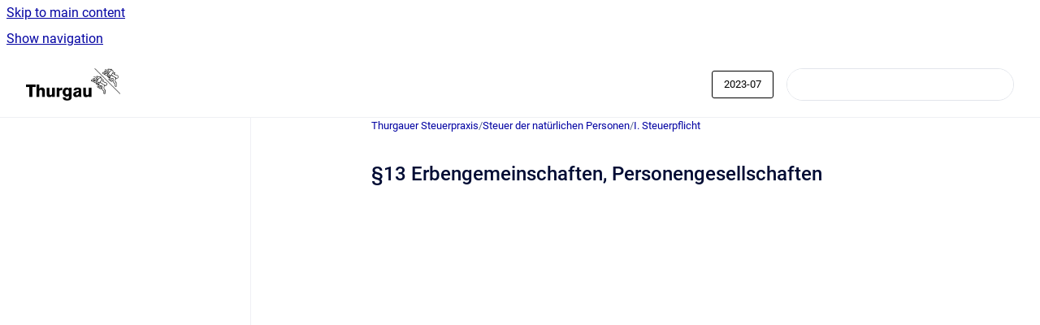

--- FILE ---
content_type: text/html
request_url: https://steuerpraxis.tg.ch/steuerpraxis/2023-07/13-erbengemeinschaften-personengesellschaften
body_size: 5488
content:
<!doctype html>
            
        
    
        
<html class="no-js" lang="de" data-vp-page-id="74516402" data-vp-page-template="article">
    
    
    
<head>
    <!--CDP_HEAD_START-->
        <!--CDP_HEAD_END-->
    <meta charset="utf-8">
    <meta http-equiv="x-ua-compatible" content="ie=edge">
    <meta name="viewport" content="width=device-width, initial-scale=1">
    <meta name="repository-base-url" content="../../steuerpraxis/2023-07">
                <meta name="source-last-modified" content="2023-08-29T12:10Z">
    
    <meta name="Help Center Version"
          content="1.4">
    
        
    <link rel="icon" href="https://steuerpraxis.tg.ch/steuerpraxis/logo.png?inst-v=524e6231-c133-4ee4-b96d-5d9c2130b99e">
    <link rel="apple-touch-icon" href="https://steuerpraxis.tg.ch/steuerpraxis/logo.png?inst-v=524e6231-c133-4ee4-b96d-5d9c2130b99e">

            <link rel="canonical" href="https://steuerpraxis.tg.ch/steuerpraxis/2023-07/13-erbengemeinschaften-personengesellschaften">
                                            <link rel="alternate" hreflang="de" href="https://steuerpraxis.tg.ch/steuerpraxis/2023-07/13-erbengemeinschaften-personengesellschaften">

                                    <link rel="alternate" hreflang="x-default" href="https://steuerpraxis.tg.ch/steuerpraxis/2023-07/13-erbengemeinschaften-personengesellschaften">
                                        
    


<!-- HelpCenter config -->


                                                                                
    
                

    <!-- Primary Meta Tags -->
    <meta name="title" content="§13 Erbengemeinschaften, Personengesellschaften">
            <meta name="description" content="">
    <meta property="og:description" content="">
    <meta property="twitter:description" content="">

        
    
    <!-- Open Graph / Facebook -->
    <meta property="og:type" content="website">
    <meta property="og:url" content="https://steuerpraxis.tg.ch/steuerpraxis/2023-07/13-erbengemeinschaften-personengesellschaften">
    <meta property="og:title" content="§13 Erbengemeinschaften, Personengesellschaften">
    <meta property="og:image" content="https://steuerpraxis.tg.ch/__assets-524e6231-c133-4ee4-b96d-5d9c2130b99e/image/logo-kanton-thurgau.png">


    <!-- Twitter -->
    <meta property="twitter:card" content="summary_large_image">
    <meta property="twitter:title" content="§13 Erbengemeinschaften, Personengesellschaften">
    <meta property="twitter:image" content="https://steuerpraxis.tg.ch/__assets-524e6231-c133-4ee4-b96d-5d9c2130b99e/image/logo-kanton-thurgau.png">

    
    <script>
        var hasCookieNotice = true;
        var usesCookieOptInStrategy = true;
        var cookieRelatedFeatures = [];

        function isSitePreview() {
            var previewStagingUrlMatcher = /\/~preview-([a-f0-9]{8}-[a-f0-9]{4}-[a-f0-9]{4}-[a-f0-9]{4}-[a-f0-9]{12})\//;
            return previewStagingUrlMatcher.test(window.location.href);
        }

        function hasSiteViewerGivenConsentForTracking() {
            try {
                return window.localStorage.getItem('shc-cookies') === 'enabled';
            } catch (e) {
                return false;
            }
        }

        function hasSiteViewerRefusedConsentForTracking() {
            try {
                return window.localStorage.getItem('shc-cookies') === 'disabled';
            } catch (e) {
                return false;
            }
        }

        function areCookiesEnabled() {
                        if (!hasCookieNotice) {
                return true;
            }

                        if (usesCookieOptInStrategy) {
                                if (hasSiteViewerGivenConsentForTracking()) {
                    return true;
                }
            } else {
                                if (!hasSiteViewerRefusedConsentForTracking()) {
                    return true;
                }
            }

            return false;
        }

        var registerCookieRelatedFeature = function (featureFunction) {

                                                
            if (typeof featureFunction === 'function') {
                cookieRelatedFeatures.push(featureFunction);
            }
        }

        var initializeCookieRelatedFeatures = function () {

                                    
            if (!areCookiesEnabled()) {
                return;
            }
            window.scrollHelpCenter.areCookiesEnabled = true;
            for (const cookieRelatedFeature of cookieRelatedFeatures) {
                try {
                    cookieRelatedFeature();
                } catch (e) {
                    console.error(e);
                }
            }
        }

        
        window.scrollHelpCenter = {
            collection: JSON.parse('{\"members\":[{\"name\":\"Thurgauer Steuerpraxis\",\"prefix\":\"steuerpraxis\",\"versions\":{\"available\":[{\"name\":\"2026-01\"},{\"name\":\"2025-10\"},{\"name\":\"2025-01\"},{\"name\":\"2024-01\"},{\"name\":\"2023-10\"},{\"name\":\"2023-07\"}],\"current\":{\"name\":\"2023-07\"}},\"variants\":{\"available\":[]}}],\"currentContentSource\":{\"name\":\"Thurgauer Steuerpraxis\",\"prefix\":\"steuerpraxis\",\"versions\":{\"available\":[{\"name\":\"2026-01\"},{\"name\":\"2025-10\"},{\"name\":\"2025-01\"},{\"name\":\"2024-01\"},{\"name\":\"2023-10\"},{\"name\":\"2023-07\"}],\"current\":{\"name\":\"2023-07\"}},\"variants\":{\"available\":[]}}}'),
            source: {
                confluenceBaseUrl: 'https://steuerpraxis-tg.atlassian.net/wiki',
                confluencePageId: '74516402',
                confluenceSpaceKey: 'STEUERPRAX',
            },
            contentSourceKey: 'DOCUMENT:756eff62f88c35d0dd498b2e879e3d2c',
            siteKey: 'be3fd8ea-e803-4c73-ac57-830f7c828f70',
            customJsSrc: null,
            isSitePreview: isSitePreview(),
            areCookiesEnabled: areCookiesEnabled(),
            excludePageLabel: 'scroll-help-center-exclude-page',
            hasCookieNotice: hasCookieNotice,
            usesCookieOptInStrategy: usesCookieOptInStrategy,
            registerCookieRelatedFeature: registerCookieRelatedFeature,
            initializeCookieRelatedFeatures: initializeCookieRelatedFeatures,
            isPortal: false,
            isSearch: false,
            isError: false,
            isOverview: false,
            viewportLink: '../../steuerpraxis/2023-07/',
            relSiteRootPath: '../../',
            siteInstanceId: '524e6231-c133-4ee4-b96d-5d9c2130b99e',
            theme: {
                root: {
                    absoluteLink: '../../steuerpraxis/2023-07/'
                },
                header: {
                    displaySpaceName: false,
                    links: JSON.parse('[]'),
                    logo: {
                        url: '../../__assets-524e6231-c133-4ee4-b96d-5d9c2130b99e/image/logo-kanton-thurgau.png',
                        alt: 'steuerpraxis-tg'
                    },
                },
                cookieNotice: {
                    display: true,
                    headingText: 'Cookie Notice',
                    descriptionText: 'Please read our privacy statement.',
                    link: {
                        url: '',
                        text: ''
                    }
                }
            },
            integrations: {
                jiraServiceDesk: {
                    key: ''
                },
                intercom: {
                    appId: ''
                },
                zendesk: {
                    url: ''
                },
                aiSearch: {
                    enabled: false
                }
            },
            repository: {
                link: '../../steuerpraxis/2023-07',
                name: 'Thurgauer Steuerpraxis'
            },
            versionLinksForPage: JSON.parse('[{\"name\":\"2026-01\",\"toVersionLink\":\"..\/..\/steuerpraxis\/2026-01\/\"},{\"name\":\"2025-10\",\"toVersionLink\":\"..\/..\/steuerpraxis\/2025-10\/\"},{\"name\":\"2025-01\",\"toVersionLink\":\"..\/..\/steuerpraxis\/2025-01\/\"},{\"name\":\"2024-01\",\"toVersionLink\":\"..\/..\/steuerpraxis\/2024-01\/\"},{\"name\":\"2023-10\",\"toVersionLink\":\"..\/..\/steuerpraxis\/2023-10\/13-erbengemeinschaften-personengesellschaften\"},{\"name\":\"2023-07\",\"toVersionLink\":\"..\/..\/steuerpraxis\/2023-07\/13-erbengemeinschaften-personengesellschaften\"}]'),
            variantLinksForPage: JSON.parse('[]'),
            languageLinksForPage: JSON.parse('[{\"displayName\":\"German\",\"code\":\"de\",\"toLanguageLink\":\"..\/..\/steuerpraxis\/2023-07\/13-erbengemeinschaften-personengesellschaften\",\"fallback\":false}]'),
            defaultLanguageCode: 'de'        };
    </script>

    
            
    

    
        
    <link rel="stylesheet" href="../../__theme/css/app--9d49c7a6f16d6f27f169.css">

    
            <link rel="stylesheet"
              id="theme-asset-custom-css"
              href="../../__assets-524e6231-c133-4ee4-b96d-5d9c2130b99e/css/custom.css">
    
    
<style>
            :root {
                        --_vpt-INTERNAL-footer-background: #385071;
        --_vpt-INTERNAL-footer-foreground: #FFF;
        --_vpt-INTERNAL-header-background: #ffffff;
        --_vpt-INTERNAL-header-foreground: #000000;

        /* @deprecated */
        --vp-portal-banner-background-image: url('../header-background--b27bdbd2502a69f032bd.jpg');
        /* @deprecated */
        --vp-portal-banner-text-color: #FFF;
        /* @deprecated */
        --vp-space-banner-background-image: url('../../__assets-524e6231-c133-4ee4-b96d-5d9c2130b99e/image/banner-steuerpraxis.jpg');
        /* @deprecated */
        --vp-space-banner-text-color: #FFF;
    }
</style>

    <title>§13 Erbengemeinschaften, Personengesellschaften</title>

        </head>
    <!-- pageid attribute is deprecated - please use data-vp-page-id on html element instead -->
    <body pageid="74516402" class="flex flex-col min-h-screen">
                    <div id="vp-js-cookies__notice"></div>
            <vp-a11y-skip-controller>
                <a class="vp-a11y-skip-trigger" href="#content">
                    <i18n-message i18nkey="navigation.skip.to.main.label">
                        Skip to main content
                    </i18n-message>
                </a>
            </vp-a11y-skip-controller>
            <button type="button" class="vp-a11y-skip-trigger vp-js-a11y-navigation-toggle">
                <i18n-message i18nkey="navigation.open.label">
                    Show navigation
                </i18n-message>
            </button>
        
        

<header data-vp-component="header" class="header hc-header-background-color">
    <div class="header__navigation relative">
        <div class="hc-header-background-color relative z-10" id="site-navigation">
            <div class="top-bar header__navigation--large vp-container hc-header-background-color hc-header-font-color">
                <div class="top-bar-left">
                    <ul class="flex flex-wrap flex-row gap-4 items-center relative m-0 p-0 list-none hc-header-background-color">
                        <li class="leading-none align-self-center header__navigation--logo">
                            <vp-localized-link>
                                <a href="../../steuerpraxis/2023-07/">
                                    <img src="../../__assets-524e6231-c133-4ee4-b96d-5d9c2130b99e/image/logo-kanton-thurgau.png" alt="">
                                    <i18n-message class="sr-only" i18nKey="header.home.label">
                                        Go to homepage
                                    </i18n-message>
                                </a>
                            </vp-localized-link>
                        </li>
                                            </ul>
                </div>
                <div class="top-bar-right no-print">
                    <div class="header__navigation--large__menu hc-header-background-color">
                        <ul class="flex flex-row m-0 p-0 list-none render-links">
                            
                        </ul>
                                                    <div id="vp-js-desktop__navigation__picker" class="ml-2 my-auto">
                                <!-- These are just placeholders and will be replaced by the actual pickers which are rendered by preact -->
                                                                    <div class="vp-picker vp-version-picker">
                                        <button class="vp-button vp-button--variant-outline vp-picker__button">
                                            2023-07
                                        </button>
                                    </div>
                                                                                            </div>
                                                                            <div class="my-auto list-none ml-4">
                                    

        
        
    
    <div
        data-vp-id="search-bar-placeholder"
        data-vp-component="search-bar"
        data-vp-variant=""
        class="vp-search-bar "
        aria-hidden="true"
    >
        <form
            action="/search.html"
            method="GET"
            class="vp-search-bar__input-container"
        >
            <div
                data-vp-component="search-input"
                data-vp-variant="border"
                class="vp-search-input vp-search-input--border"
            >
                <input
                    type="search"
                    autocomplete="off"
                    value=""
                    class="vp-search-input__input"
                    style="margin-right: 0;"
                >
            </div>
        </form>
    </div>

    
    <script data-vp-id="search-bar-config" type="application/json">
        {
            "hasContentSourceFilter": false,
            "hasQuickSearch": true,
            "variant": ""
        }
    </script>
                            </div>
                                            </div>

                    <button type="button" class="vp-js-header-search-toggle vp-button header__navigation--button hc-header-font-color">
                        <svg
                            data-vp-id="header-search-toggle-icon"
                            data-vp-component="icon"
                            xmlns="http://www.w3.org/2000/svg"
                            width="20"
                            height="20"
                            viewBox="0 0 20 20"
                            fill="none"
                            aria-hidden="true"
                        >
                            <path d="M8.99452 14.5C10.5121 14.5 11.809 13.9669 12.8854 12.9007C13.9618 11.8345 14.5 10.5361 14.5 9.00548C14.5 7.48794 13.9631 6.19097 12.8893 5.11458C11.8155 4.03819 10.519 3.5 9 3.5C7.46786 3.5 6.16816 4.0369 5.1009 5.11071C4.03363 6.18453 3.5 7.48096 3.5 9C3.5 10.5321 4.0331 11.8318 5.09929 12.8991C6.1655 13.9664 7.46391 14.5 8.99452 14.5ZM9 16C8.02913 16 7.11974 15.816 6.27185 15.4479C5.42395 15.0799 4.68056 14.5799 4.04167 13.9479C3.40278 13.316 2.90278 12.576 2.54167 11.728C2.18056 10.88 2 9.97053 2 8.99956C2 8.04152 2.18403 7.13542 2.55208 6.28125C2.92014 5.42708 3.41864 4.68387 4.04758 4.0516C4.67653 3.41935 5.41569 2.91935 6.26508 2.5516C7.11449 2.18387 8.02548 2 8.99806 2C9.95769 2 10.8646 2.18403 11.7188 2.55208C12.5729 2.92014 13.316 3.42014 13.9479 4.05208C14.5799 4.68403 15.0799 5.42612 15.4479 6.27835C15.816 7.13058 16 8.0381 16 9.00094C16 9.83365 15.8615 10.6213 15.5846 11.3638C15.3078 12.1062 14.9254 12.7836 14.4375 13.3958L18 16.9583L16.9375 18L13.375 14.4583C12.7668 14.9459 12.0939 15.3247 11.3564 15.5948C10.6188 15.8649 9.83333 16 9 16Z" fill="currentColor"></path>
                        </svg>
                        <i18n-message class="sr-only" i18nKey="search.form.show.label"></i18n-message>
                    </button>
                </div>
            </div>
        </div>
    </div>
</header>

        <div class="flex flex-col flex-grow hc-main-wrapper">
                            


<div class="vp-article vp-container article">
    <div class="vp-article__aside-left no-print">
        <div id="vp-js-desktop__navigation" class="vp-article__aside-left__inner"></div>
    </div>

    <main id="article-content" class="vp-article__content-panel">
                    
    <i18n-message i18nkey="breadcrumb.label" attribute="aria-label" class="vp-breadcrumbs__wrapper">
        <nav class="vp-breadcrumbs" aria-label="Breadcrumb" role="navigation">
            <div class="breadcrumbs-wrapper">
                <ol class="breadcrumbs breadcrumbs--fit-content">
                                            <li>
                                                            <a href="../../steuerpraxis/2023-07/" rel="prev">Thurgauer Steuerpraxis</a>
                                                                                        <span aria-hidden="true">/</span>
                                                    </li>
                                            <li>
                                                            <a href="../../steuerpraxis/2023-07/steuer-der-naturlichen-personen" rel="prev" class="js-breadcrumbs-truncate">Steuer der natürlichen Personen</a>
                                                                                        <span aria-hidden="true">/</span>
                                                    </li>
                                            <li>
                                                            <a href="../../steuerpraxis/2023-07/i-steuerpflicht" rel="prev" class="js-breadcrumbs-truncate">I. Steuerpflicht</a>
                                                                                </li>
                                    </ol>
            </div>
        </nav>
    </i18n-message>
                        <div id="content" class="vp-a11y-skip-target" tabindex="-1"></div>
                    <div class="vp-article__aside-right no-print">
                <vp-toc data-vp-component="toc" for="main-content">
                    <vp-a11y-skip-controller slot="afterbegin">
                        <a class="vp-a11y-skip-trigger"  href="#article-inner-content">
                            <i18n-message i18nkey="navigation.skip.toc.label">
                                Skip table of contents
                            </i18n-message>
                        </a>
                    </vp-a11y-skip-controller>
                </vp-toc>
            </div>
                <div id="article-inner-content" class="vp-article__wrapper" tabindex="-1">
            <header class="article-header">
                <!-- CSS class article__heading is deprecated and will be removed in the future -->
                <h1 class="vp-article__heading article__heading"><span>§13 Erbengemeinschaften, Personengesellschaften</span></h1>
            </header>

            <section id="main-content" class="vp-article__content wiki-content article__content">
                    <p></p>

        
<div class="table-overlay full reveal article__content" data-vp-id="js-table-overlay">
    <i18n-message i18nkey="modal.cta.close.label" attribute="title">
        <button class="close-button table-overlay__close"
                data-close
                title="Close modal"
                type="button">
            <span aria-hidden="true">&times;</span>
        </button>
    </i18n-message>
    <div class="table-overlay__content"></div>
</div>

                            </section>

                    </div>
    </main>
</div>
                    </div>

        
    
<footer data-vp-component="footer" class="footer hc-footer-background-color">
    <div class="grid lg:flex footer--alignment hc-footer-font-color vp-container">
                    <div class="flex hc-footer-font-color">
                <img src="../../__theme/footer-logo--f92dd2820b24ad5bb8be.svg" class="footer__logo" alt="">
            </div>
                <div class="grid">
            <div class="footer__links">
                            </div>
                <ul class="footer__attribution-line--copyright hc-footer-font-color">
                    <li>
                    <i18n-message i18nkey="footer.copyright.label" options='{ "date": "2026", "by": "Kanton Thurgau - Rechtlicher Hinweis: Die Informationen erfolgen ohne Gewähr und haben keinerlei Rechtswirkung." }'>
                        Copyright &copy; 2026 Kanton Thurgau - Rechtlicher Hinweis: Die Informationen erfolgen ohne Gewähr und haben keinerlei Rechtswirkung.
                    </i18n-message>
                    </li>
                    <li>
                        <span aria-hidden="true">&bull;</span>
                        <i18n-message i18nkey="footer.poweredBy.label">Powered by</i18n-message>
                        &#32;
                        <a
                            href="https://www.k15t.com/go/scroll-viewport-cloud-help-center"
                            rel="noopener nofollow"
                        >
                            Scroll Viewport
                        </a>
                        &#32;
                        &#38;
                        &#32;
                        <a
                            href="https://www.atlassian.com/software/confluence"
                            rel="noopener nofollow"
                        >
                            Atlassian Confluence
                        </a>
                    </li>
                    <li id="vp-js-cookies__reset-link"></li>
                </ul>
                    </div>
    </div>
</footer>

        
    
    
        
        
            
    
                
                
                
        
        <div id="vp-js-mobile__navigation"></div>

                            <div class="vp-error-log">
                <div class="vp-error-log__backdrop"></div>
                <div class="vp-error-log__modal">
                    <div class="vp-error-log__header">
                        <i18n-message i18nkey="preview.errorLog.header.label" ns="common">
                            JavaScript errors detected
                        </i18n-message>
                    </div>
                    <div class="vp-error-log__content">
                        <p>
                            <i18n-message i18nkey="preview.errorLog.content.0" ns="common">
                                Please note, these errors can depend on your browser setup.
                            </i18n-message>
                        </p>
                        <ul data-error-log-list>
                            <template class="vp-error-log__item--template">
                                <li></li>
                            </template>
                        </ul>
                        <p>
                            <i18n-message i18nkey="preview.errorLog.content.1" ns="common">
                                If this problem persists, please contact our support.
                            </i18n-message>
                        </p>
                    </div>
                    <div class="vp-error-log__footer">
                        <a class="vp-button vp-button--primary" href="https://k15t.jira.com/servicedesk/customer/portal/3" rel="noopener">
                            <i18n-message i18nkey="preview.errorLog.cta.support.label" ns="common">
                                Contact Support
                            </i18n-message>
                        </a>
                        <a class="vp-button vp-button--secondary" id="error-log-close-button" tabindex="0">
                            <i18n-message i18nkey="preview.errorLog.cta.close.label" ns="common">
                                Close
                            </i18n-message>
                        </a>
                    </div>
                </div>
            </div>
        
        <script>
            (function() {
                // set the inapphelp attributes as early as possible to avoid flashing content that should be hidden
                const searchParams = new URL(location.href).searchParams;

                if (searchParams.get('inAppHelp') === 'true') {
                    const inAppHelpClasses = ['vp-in-app-help'];

                    if (searchParams.get('title') === 'false') {
                        inAppHelpClasses.push('vp-in-app-help--no-title');
                    }

                    document.body.classList.add(...inAppHelpClasses);
                }
            }());
        </script>

        <script>
            if(!false) {
                window.scrollHelpCenter.initializeCookieRelatedFeatures();
            }
        </script>

        <script src="../../__theme/js/app--e097f5305d0a99a7c40c.js"></script>
    </body>
</html>


--- FILE ---
content_type: text/css
request_url: https://steuerpraxis.tg.ch/__assets-524e6231-c133-4ee4-b96d-5d9c2130b99e/css/custom.css
body_size: -117
content:
.modified-column{
 display: none; 
}